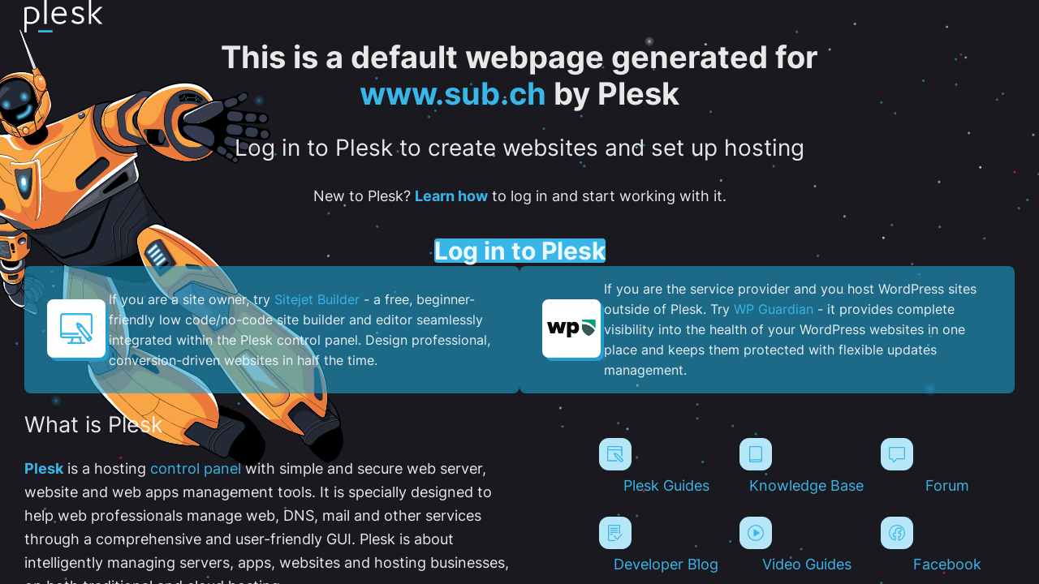

--- FILE ---
content_type: text/html; charset=UTF-8
request_url: http://proxy.xxxxx.de/
body_size: 472
content:
<html>
    <head>
        <title></title>
        <meta name="description" content="">
        <meta name="keywords" content="">
        <style>
            body, html {width: 100%; height: 100%; margin: 0; padding: 0}
            .row-container {display: table; empty-cells: show; border-collapse: collapse; width: 100%; height: 100%;}
            .frame-row {display: table-row; height: 100%; overflow: hidden }
            .frame-row iframe {width: 100%; height: 100%; border: none; margin: 0; padding: 0; display: block;}
        </style>
    </head>
    <body>
        <div class="row-container">
            <div class="frame-row">
                <iframe src="http://www.sub.ch" noresize="" frameborder="0">
                <noframes>
                    <div style='display:flex; position:absolute; top:0; bottom:0; right:0; left:0;'>
                        <div style='margin:auto;'>
                            <h2>This page requires frames.</h2>
                            <p>Click <a href="http://www.sub.ch">here</a> to visit the destination.</p>
                        </div>
                    </div>
                </noframes>
            </div>
        </div>
    </body>
</html>
